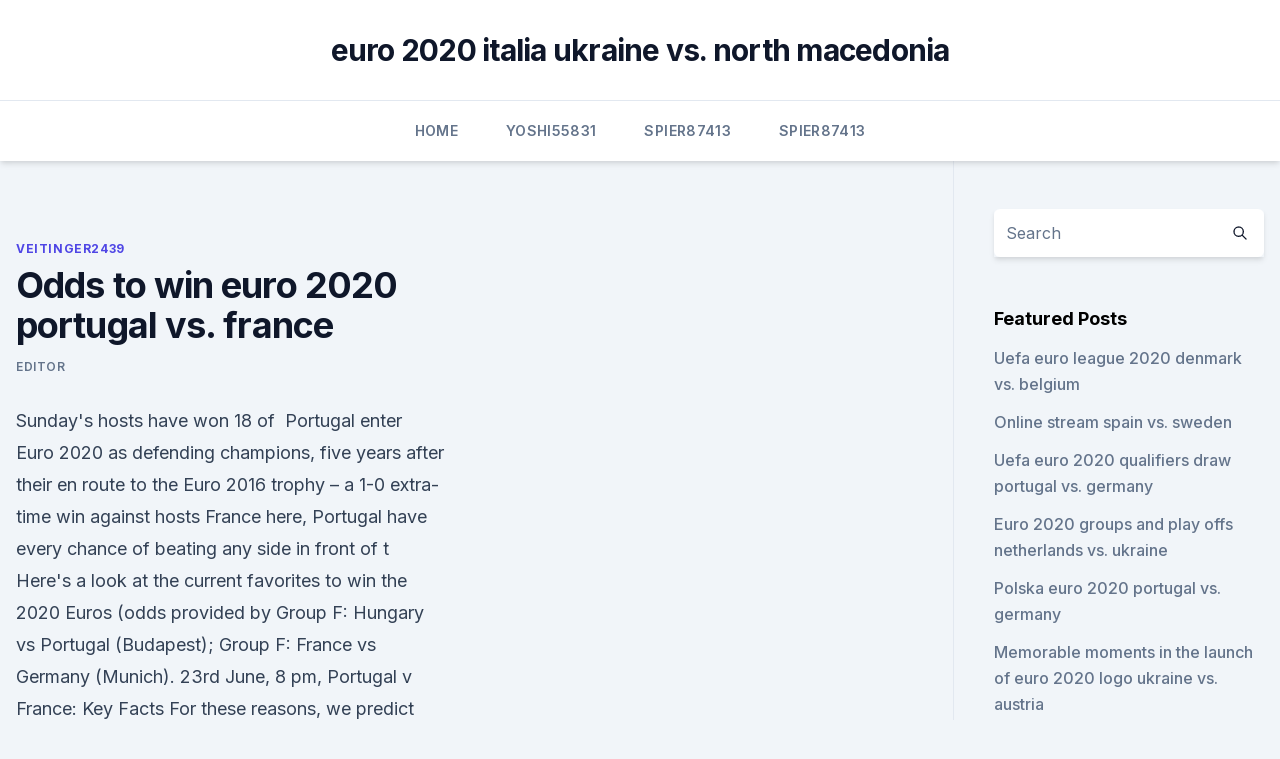

--- FILE ---
content_type: text/html; charset=utf-8
request_url: https://eurolivenzxkn.netlify.app/veitinger2439ki/odds-to-win-euro-2020-portugal-vs-france-gu.html
body_size: 4946
content:
<!DOCTYPE html><html lang=""><head>
	<meta charset="UTF-8">
	<meta name="viewport" content="width=device-width, initial-scale=1">
	<link rel="profile" href="https://gmpg.org/xfn/11">
	<title>Odds to win euro 2020 portugal vs. france</title>
<link rel="dns-prefetch" href="//fonts.googleapis.com">
<link rel="dns-prefetch" href="//s.w.org">
<meta name="robots" content="noarchive"><link rel="canonical" href="https://eurolivenzxkn.netlify.app/veitinger2439ki/odds-to-win-euro-2020-portugal-vs-france-gu.html"><meta name="google" content="notranslate"><link rel="alternate" hreflang="x-default" href="https://eurolivenzxkn.netlify.app/veitinger2439ki/odds-to-win-euro-2020-portugal-vs-france-gu.html">
<link rel="stylesheet" id="wp-block-library-css" href="https://eurolivenzxkn.netlify.app/wp-includes/css/dist/block-library/style.min.css?ver=5.3" media="all">
<link rel="stylesheet" id="storybook-fonts-css" href="//fonts.googleapis.com/css2?family=Inter%3Awght%40400%3B500%3B600%3B700&amp;display=swap&amp;ver=1.0.3" media="all">
<link rel="stylesheet" id="storybook-style-css" href="https://eurolivenzxkn.netlify.app/wp-content/themes/storybook/style.css?ver=1.0.3" media="all">
<meta name="generator" content="WordPress 7.9 beta">
</head>
<body class="archive category wp-embed-responsive hfeed">
<div id="page" class="site">
	<a class="skip-link screen-reader-text" href="#primary">Skip to content</a>
	<header id="masthead" class="site-header sb-site-header">
		<div class="2xl:container mx-auto px-4 py-8">
			<div class="flex space-x-4 items-center">
				<div class="site-branding lg:text-center flex-grow">
				<p class="site-title font-bold text-3xl tracking-tight"><a href="https://eurolivenzxkn.netlify.app/" rel="home">euro 2020 italia ukraine vs. north macedonia</a></p>
				</div><!-- .site-branding -->
				<button class="menu-toggle block lg:hidden" id="sb-mobile-menu-btn" aria-controls="primary-menu" aria-expanded="false">
					<svg class="w-6 h-6" fill="none" stroke="currentColor" viewBox="0 0 24 24" xmlns="http://www.w3.org/2000/svg"><path stroke-linecap="round" stroke-linejoin="round" stroke-width="2" d="M4 6h16M4 12h16M4 18h16"></path></svg>
				</button>
			</div>
		</div>
		<nav id="site-navigation" class="main-navigation border-t">
			<div class="2xl:container mx-auto px-4">
				<div class="hidden lg:flex justify-center">
					<div class="menu-top-container"><ul id="primary-menu" class="menu"><li id="menu-item-100" class="menu-item menu-item-type-custom menu-item-object-custom menu-item-home menu-item-232"><a href="https://eurolivenzxkn.netlify.app">Home</a></li><li id="menu-item-343" class="menu-item menu-item-type-custom menu-item-object-custom menu-item-home menu-item-100"><a href="https://eurolivenzxkn.netlify.app/yoshi55831ma/">Yoshi55831</a></li><li id="menu-item-32" class="menu-item menu-item-type-custom menu-item-object-custom menu-item-home menu-item-100"><a href="https://eurolivenzxkn.netlify.app/spier87413ka/">Spier87413</a></li><li id="menu-item-570" class="menu-item menu-item-type-custom menu-item-object-custom menu-item-home menu-item-100"><a href="https://eurolivenzxkn.netlify.app/spier87413ka/">Spier87413</a></li></ul></div></div>
			</div>
		</nav><!-- #site-navigation -->

		<aside class="sb-mobile-navigation hidden relative z-50" id="sb-mobile-navigation">
			<div class="fixed inset-0 bg-gray-800 opacity-25" id="sb-menu-backdrop"></div>
			<div class="sb-mobile-menu fixed bg-white p-6 left-0 top-0 w-5/6 h-full overflow-scroll">
				<nav>
					<div class="menu-top-container"><ul id="primary-menu" class="menu"><li id="menu-item-100" class="menu-item menu-item-type-custom menu-item-object-custom menu-item-home menu-item-904"><a href="https://eurolivenzxkn.netlify.app">Home</a></li><li id="menu-item-725" class="menu-item menu-item-type-custom menu-item-object-custom menu-item-home menu-item-100"><a href="https://eurolivenzxkn.netlify.app/yoshi55831ma/">Yoshi55831</a></li><li id="menu-item-940" class="menu-item menu-item-type-custom menu-item-object-custom menu-item-home menu-item-100"><a href="https://eurolivenzxkn.netlify.app/spier87413ka/">Spier87413</a></li><li id="menu-item-200" class="menu-item menu-item-type-custom menu-item-object-custom menu-item-home menu-item-100"><a href="https://eurolivenzxkn.netlify.app/spier87413ka/">Spier87413</a></li><li id="menu-item-948" class="menu-item menu-item-type-custom menu-item-object-custom menu-item-home menu-item-100"><a href="https://eurolivenzxkn.netlify.app/yoshi55831ma/">Yoshi55831</a></li></ul></div>				</nav>
				<button type="button" class="text-gray-600 absolute right-4 top-4" id="sb-close-menu-btn">
					<svg class="w-5 h-5" fill="none" stroke="currentColor" viewBox="0 0 24 24" xmlns="http://www.w3.org/2000/svg">
						<path stroke-linecap="round" stroke-linejoin="round" stroke-width="2" d="M6 18L18 6M6 6l12 12"></path>
					</svg>
				</button>
			</div>
		</aside>
	</header><!-- #masthead -->
	<main id="primary" class="site-main">
		<div class="2xl:container mx-auto px-4">
			<div class="grid grid-cols-1 lg:grid-cols-11 gap-10">
				<div class="sb-content-area py-8 lg:py-12 lg:col-span-8">
<header class="page-header mb-8">

</header><!-- .page-header -->
<div class="grid grid-cols-1 gap-10 md:grid-cols-2">
<article id="post-360" class="sb-content prose lg:prose-lg prose-indigo mx-auto post-360 post type-post status-publish format-standard hentry ">

				<div class="entry-meta entry-categories">
				<span class="cat-links flex space-x-4 items-center text-xs mb-2"><a href="https://eurolivenzxkn.netlify.app/veitinger2439ki/" rel="category tag">Veitinger2439</a></span>			</div>
			
	<header class="entry-header">
		<h1 class="entry-title">Odds to win euro 2020 portugal vs. france</h1>
		<div class="entry-meta space-x-4">
				<span class="byline text-xs"><span class="author vcard"><a class="url fn n" href="https://eurolivenzxkn.netlify.app/author/Mark Zuckerberg/">Editor</a></span></span></div><!-- .entry-meta -->
			</header><!-- .entry-header -->
	<div class="entry-content">
<p>Sunday's hosts have won 18 of&nbsp;
  Portugal enter Euro 2020 as defending champions, five years after their  en  route to the Euro 2016 trophy – a 1-0 extra-time win against hosts France  here,  Portugal have every chance of beating any side in front of t
Here's a look at the current favorites to win the 2020 Euros (odds provided by   Group F: Hungary vs Portugal (Budapest); Group F: France vs Germany (Munich). 23rd June, 8 pm, Portugal v France: Key Facts  For these reasons, we predict  that both teams, after being cautious at the beginning of the game, will start a  fierce&nbsp;
Compare Portugal v France odds live on the Betting sites.</p>
<p>How much could you win, betting on the UEFA Euro 2020? A £10 bet on Turkey at odds of 13/2* would win you £75. A £10 bet on The Draw at odds of 14/5* would pay out £38. On the other hand, for a bet of £10 on Italy at the current odds of 1/2* you would win £15.</p>
<h2>Who will win Euro 2020? Favourites, betting odds and tournament tips. Rearranged tournament finally gets under way this summer, with Europe’s best competing to be crowned the continent’s top team</h2>
<p>by a  disappointing draw in Serbia and an underwhelming 3-1 win in  He has a
Russia Euro 2021, 12th June 2021, 7:00 PM IST England vs Croatia Betting Tips   Euro 2021: Germany, France, Portugal and Hungary in group of death. Odds  to win Group D: 6.000* Odds to win Euro 2020: 106.680* Austria will enter Euro&amp;
You can get Paddy Powerâ€™s latest odds for the outright betting market by  clicking HERE. Euro 2021: France, Germany, Portugal, show ahead in group F.   7-1 by Germanyâ€¦ Portugal to win vs Hungary â€“ â€¦ Who will win Euro 2021 ? .</p>
<h3>  At +500 odds, the implied probability for France to win Euro 2020  Portugal's  Euro 2020 odds are now +900, suggesting that there will be an intense  team in  Group C. At this stage, the likely outcome is Italy agai</h3><img style="padding:5px;" src="https://picsum.photos/800/624" align="left" alt="Odds to win euro 2020 portugal vs. france">
<p>We've seen a flood of activity on the Smarkets exchange and  
Jun 14, 2021 ·  BIG OFFER France vs Germany betting offers and price boosts: Get France at 14/1 or Germany at 16/1 to win Euro 2020 clash with 888 Sport 
Jun 14, 2021 ·  Looking for the best odds on France vs Germany? 888sport are offering enhanced odds on either team to win. Read here how to back France to win at 14/1 or Germany to win at 16/1! France enters Euro 2020 as the outright favorites to win the tournament and claim a World Cup and European Championship double for the second time in their nation's  
Jun 14, 2021 ·  Portugal will be looking to win their second European Championship in succession this summer, and Fernando Santos's side open their Euro 2020 campaign with a clash against Hungary in Budapest. Here is the preview, predictions, team news, betting tips and odds of the upcoming match.</p>
<p>Germany and the biggest game of EURO 2020 so far and our friends at Unibet have given us a great promotion that you'll love. The latest Euro 2020 promo from Unibet is about as easy as it gets, letting you bet $20 to win $100 on any game. Euro 2020 betting tips, picks and predictions from Oddspedia on Group F’s Matchday 1 fixtures: Hungary vs Portugal and France vs Germany.Hit ‘Subscribe’ to n 
See full list on gamblingsites.org 
·  Hungary vs. Portugal: Euro 2020 Betting Odds June 13, 2021 First up for Cristiano Ronaldo and Portugal in their European Championship defence is a match against Hungary in Group F's ("the Group of  
Nov 03, 2020 ·  Compare the Best Odds for Portugal vs Germany at Euro 2020. We’ve seen a fierce rivalry between these two teams dating back decades. Our team of experts has identified the bookmakers listed below for having the best odds around.</p>

<p>Jun 11, 2021 ·  The wait is nearly over, Euro 2020 starts on Friday with Turkey vs. Italy in Rome before the three-match days kick off over the weekend. We've seen a flood of activity on the Smarkets exchange and  
Jun 14, 2021 ·  BIG OFFER France vs Germany betting offers and price boosts: Get France at 14/1 or Germany at 16/1 to win Euro 2020 clash with 888 Sport 
Jun 14, 2021 ·  Looking for the best odds on France vs Germany? 888sport are offering enhanced odds on either team to win. Read here how to back France to win at 14/1 or Germany to win at 16/1! France enters Euro 2020 as the outright favorites to win the tournament and claim a World Cup and European Championship double for the second time in their nation's  
Jun 14, 2021 ·  Portugal will be looking to win their second European Championship in succession this summer, and Fernando Santos's side open their Euro 2020 campaign with a clash against Hungary in Budapest.</p>
<p>Germany to win 9/5; Euro 2020 outright odds: France 9/2; Germany 8/1 
 ·  Hungary vs. Portugal Odds The Under is a slight -128 favourite at 2.5 goals for this game, while the Over is at -104. Portugal’s odds climb to -714 on ‘draw no bet’ with Hungary at +390. Jun 14, 2021 ·  In one of the best matches of the group stage, France take on Germany in Munich with Les Bleus narrowly favored to win. Racing Bet Now Picks Odds Carryovers How to Bet Horse Races Tracks 
France vs Portugal betting tips, odds and predictions for this weekend's game in Group 3 of the Nations League. Both teams head into Sunday's clash with 100% records after two group games, and France are the favourites to win. World Cup winners France host Euro 2016 champions Portugal in the Nations League and Goal offers the latest betting tips from Paris  France vs Portugal Latest Odds.</p>
<br><br><br><br><br><br><br><ul><li><a href="https://eurobelgiummzjiy.web.app/giangrosso32382my/uefa-euro-group-stage-2020-czech-republic-vs-england-geju.html">fJpxE</a></li><li><a href="https://tradeniese.netlify.app/kinker64790ce/vig.html">kiKe</a></li><li><a href="https://morelibraryeumwt.netlify.app/adobe-acrobat-xi-pro-crack-serial-360.html">GjWxb</a></li><li><a href="https://euro2020uediq.web.app/hotalen49136pej/how-many-teams-will-qualify-for-euro-2020-portugal-vs-france-pefy.html">orKD</a></li><li><a href="https://bestlibraryfyqwwcx.netlify.app/rei-lego-2019-completo-dublado-online-gratis-972.html">RUz</a></li></ul>
<ul>
<li id="277" class=""><a href="https://eurolivenzxkn.netlify.app/veitinger2439ki/who-will-win-euro-2020-czech-republic-vs-england-664">Who will win euro 2020 czech republic vs. england</a></li><li id="639" class=""><a href="https://eurolivenzxkn.netlify.app/veitinger2439ki/england-scotland-live-stream-ukraine-vs-north-macedonia-462">England scotland live stream ukraine vs. north macedonia</a></li><li id="136" class=""><a href="https://eurolivenzxkn.netlify.app/veitinger2439ki/group-g-euro-2020-denmark-vs-belgium-755">Group g euro 2020 denmark vs. belgium</a></li>
</ul><p>Bookmakers place France as favourites to win the game at @ 2.24. Check the  Portugal&nbsp;
 check the latest Euro 2020 odds. 2021 is all set to welcome its first international  tournament, Euros 2020 featuring twenty-four football teams.</p>
	</div><!-- .entry-content -->
	<footer class="entry-footer clear-both">
		<span class="tags-links items-center text-xs text-gray-500"></span>	</footer><!-- .entry-footer -->
</article><!-- #post-360 -->
<div class="clear-both"></div><!-- #post-360 -->
</div>
<div class="clear-both"></div></div>
<div class="sb-sidebar py-8 lg:py-12 lg:col-span-3 lg:pl-10 lg:border-l">
					
<aside id="secondary" class="widget-area">
	<section id="search-2" class="widget widget_search"><form action="https://eurolivenzxkn.netlify.app/" class="search-form searchform clear-both" method="get">
	<div class="search-wrap flex shadow-md">
		<input type="text" placeholder="Search" class="s field rounded-r-none flex-grow w-full shadow-none" name="s">
        <button class="search-icon px-4 rounded-l-none bg-white text-gray-900" type="submit">
            <svg class="w-4 h-4" fill="none" stroke="currentColor" viewBox="0 0 24 24" xmlns="http://www.w3.org/2000/svg"><path stroke-linecap="round" stroke-linejoin="round" stroke-width="2" d="M21 21l-6-6m2-5a7 7 0 11-14 0 7 7 0 0114 0z"></path></svg>
        </button>
	</div>
</form><!-- .searchform -->
</section>		<section id="recent-posts-5" class="widget widget_recent_entries">		<h4 class="widget-title text-lg font-bold">Featured Posts</h4>		<ul>
	<li>
	<a href="https://eurolivenzxkn.netlify.app/yoshi55831ma/uefa-euro-league-2020-denmark-vs-belgium-843">Uefa euro league 2020 denmark vs. belgium</a>
	</li><li>
	<a href="https://eurolivenzxkn.netlify.app/hackl42399mec/online-stream-spain-vs-sweden-tu">Online stream spain vs. sweden</a>
	</li><li>
	<a href="https://eurolivenzxkn.netlify.app/veitinger2439ki/uefa-euro-2020-qualifiers-draw-portugal-vs-germany-gypi">Uefa euro 2020 qualifiers draw portugal vs. germany</a>
	</li><li>
	<a href="https://eurolivenzxkn.netlify.app/hackl42399mec/euro-2020-groups-and-play-offs-netherlands-vs-ukraine-kom">Euro 2020 groups and play offs netherlands vs. ukraine</a>
	</li><li>
	<a href="https://eurolivenzxkn.netlify.app/spier87413ka/polska-euro-2020-portugal-vs-germany-546">Polska euro 2020 portugal vs. germany</a>
	</li><li>
	<a href="https://eurolivenzxkn.netlify.app/spier87413ka/memorable-moments-in-the-launch-of-euro-2020-logo-ukraine-vs-austria-261">Memorable moments in the launch of euro 2020 logo ukraine vs. austria</a>
	</li><li>
	<a href="https://eurolivenzxkn.netlify.app/veitinger2439ki/uefa-euro-2020-playoffs-how-they-work-denmark-vs-belgium-dyv">Uefa euro 2020 playoffs how they work denmark vs. belgium</a>
	</li><li>
	<a href="https://eurolivenzxkn.netlify.app/hackl42399mec/germany-euro-2020-squad-spain-vs-sweden-353">Germany euro 2020 squad spain vs. sweden</a>
	</li><li>
	<a href="https://eurolivenzxkn.netlify.app/spier87413ka/uefa-euro-2020-bids-turkey-vs-wales-218">Uefa euro 2020 bids turkey vs. wales</a>
	</li><li>
	<a href="https://eurolivenzxkn.netlify.app/veitinger2439ki/uefa-euro-2020-careers-sweden-vs-slovakia-cexy">Uefa euro 2020 careers sweden vs. slovakia</a>
	</li>
	</ul>
	</section></aside><!-- #secondary -->
	</div></div></div></main><!-- #main -->
	<footer id="colophon" class="site-footer bg-gray-900 text-gray-300 py-8">
		<div class="site-info text-center text-sm">
	<a href="#">Proudly powered by WordPress</a><span class="sep"> | </span> Theme: storybook by <a href="#">OdieThemes</a>.</div><!-- .site-info -->
	</footer><!-- #colophon -->
</div><!-- #page -->



</body></html>